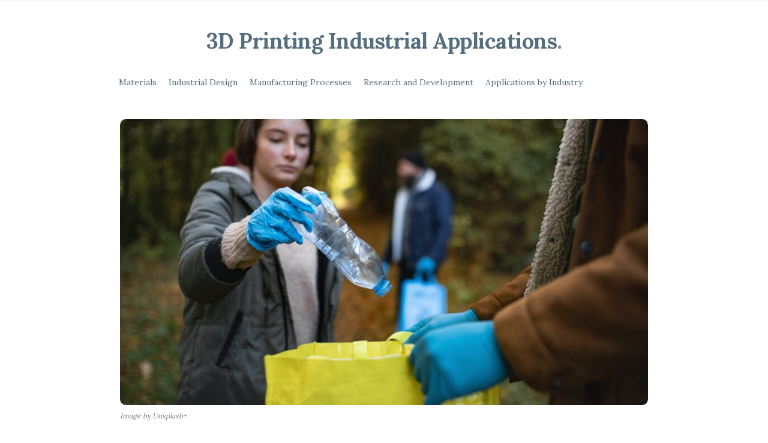

--- FILE ---
content_type: text/html; charset=UTF-8
request_url: https://www.3dgo.org/3d-printing-with-recycled-plastic-a-sustainable-solution/
body_size: 11943
content:
<!DOCTYPE html>
<html lang="en-US" class="no-js">
	<head>
		<meta charset="UTF-8">
		<meta name="viewport" content="width=device-width, initial-scale=1, maximum-scale=1">
		<meta http-equiv="X-UA-Compatible" content="IE=edge">
		<link rel="profile" href="https://gmpg.org/xfn/11">
		<link rel="pingback" href="https://www.3dgo.org/xmlrpc.php">
				<!--[if lt IE 9]>
		<script src="https://www.3dgo.org/wp-content/themes/writing/js/html5.js"></script>
		<![endif]-->
		<script>(function(){document.documentElement.className='js'})();</script>

						<meta property="og:type" content="article" />
							<meta property="og:title" content="3D Printing With Recycled Plastic: A Sustainable Solution?" />
							<meta property="og:url" content="https://www.3dgo.org/3d-printing-with-recycled-plastic-a-sustainable-solution/" />
							<meta property="og:image" content="https://www.3dgo.org/wp-content/uploads/2023/08/person-collecting-plastic-to-recycle-300x200.jpg" />
							<meta property="og:description" content="" />
			<title>3D Printing With Recycled Plastic: A Sustainable Solution? | 3D Printing Industrial Applications</title>
<meta name='robots' content='max-image-preview:large' />

<!-- All In One SEO Pack 3.5.2ob_start_detected [-1,-1] -->
<script type="application/ld+json" class="aioseop-schema">{"@context":"https://schema.org","@graph":[{"@type":"Organization","@id":"https://www.3dgo.org/#organization","url":"https://www.3dgo.org/","name":"3D Printing Industrial Applications","sameAs":[]},{"@type":"WebSite","@id":"https://www.3dgo.org/#website","url":"https://www.3dgo.org/","name":"3D Printing Industrial Applications","publisher":{"@id":"https://www.3dgo.org/#organization"},"potentialAction":{"@type":"SearchAction","target":"https://www.3dgo.org/?s={search_term_string}","query-input":"required name=search_term_string"}},{"@type":"WebPage","@id":"https://www.3dgo.org/3d-printing-with-recycled-plastic-a-sustainable-solution/#webpage","url":"https://www.3dgo.org/3d-printing-with-recycled-plastic-a-sustainable-solution/","inLanguage":"en-US","name":"3D Printing With Recycled Plastic: A Sustainable Solution?","isPartOf":{"@id":"https://www.3dgo.org/#website"},"breadcrumb":{"@id":"https://www.3dgo.org/3d-printing-with-recycled-plastic-a-sustainable-solution/#breadcrumblist"},"image":{"@type":"ImageObject","@id":"https://www.3dgo.org/3d-printing-with-recycled-plastic-a-sustainable-solution/#primaryimage","url":"https://www.3dgo.org/wp-content/uploads/2023/08/person-collecting-plastic-to-recycle.jpg","width":1000,"height":667,"caption":"Image by Unsplash+"},"primaryImageOfPage":{"@id":"https://www.3dgo.org/3d-printing-with-recycled-plastic-a-sustainable-solution/#primaryimage"},"datePublished":"2023-08-22T20:27:50+05:00","dateModified":"2023-08-23T18:29:42+05:00"},{"@type":"Article","@id":"https://www.3dgo.org/3d-printing-with-recycled-plastic-a-sustainable-solution/#article","isPartOf":{"@id":"https://www.3dgo.org/3d-printing-with-recycled-plastic-a-sustainable-solution/#webpage"},"author":{"@id":"https://www.3dgo.org/author/3dgo/#author"},"headline":"3D Printing With Recycled Plastic: A Sustainable Solution?","datePublished":"2023-08-22T20:27:50+05:00","dateModified":"2023-08-23T18:29:42+05:00","commentCount":0,"mainEntityOfPage":{"@id":"https://www.3dgo.org/3d-printing-with-recycled-plastic-a-sustainable-solution/#webpage"},"publisher":{"@id":"https://www.3dgo.org/#organization"},"articleSection":"Materials","image":{"@type":"ImageObject","@id":"https://www.3dgo.org/3d-printing-with-recycled-plastic-a-sustainable-solution/#primaryimage","url":"https://www.3dgo.org/wp-content/uploads/2023/08/person-collecting-plastic-to-recycle.jpg","width":1000,"height":667,"caption":"Image by Unsplash+"}},{"@type":"Person","@id":"https://www.3dgo.org/author/3dgo/#author","name":"3dgo","sameAs":[]},{"@type":"BreadcrumbList","@id":"https://www.3dgo.org/3d-printing-with-recycled-plastic-a-sustainable-solution/#breadcrumblist","itemListElement":[{"@type":"ListItem","position":1,"item":{"@type":"WebPage","@id":"https://www.3dgo.org/","url":"https://www.3dgo.org/","name":"3D Printing Industrial Applications | Innovative Technology for Manufacturing"}},{"@type":"ListItem","position":2,"item":{"@type":"WebPage","@id":"https://www.3dgo.org/3d-printing-with-recycled-plastic-a-sustainable-solution/","url":"https://www.3dgo.org/3d-printing-with-recycled-plastic-a-sustainable-solution/","name":"3D Printing With Recycled Plastic: A Sustainable Solution?"}}]}]}</script>
<link rel="canonical" href="https://www.3dgo.org/3d-printing-with-recycled-plastic-a-sustainable-solution/" />
<!-- All In One SEO Pack -->
<link rel='dns-prefetch' href='//fonts.googleapis.com' />
<link rel="alternate" type="application/rss+xml" title="3D Printing Industrial Applications &raquo; Feed" href="https://www.3dgo.org/feed/" />
<link rel="alternate" type="application/rss+xml" title="3D Printing Industrial Applications &raquo; Comments Feed" href="https://www.3dgo.org/comments/feed/" />
<link rel="alternate" title="oEmbed (JSON)" type="application/json+oembed" href="https://www.3dgo.org/wp-json/oembed/1.0/embed?url=https%3A%2F%2Fwww.3dgo.org%2F3d-printing-with-recycled-plastic-a-sustainable-solution%2F" />
<link rel="alternate" title="oEmbed (XML)" type="text/xml+oembed" href="https://www.3dgo.org/wp-json/oembed/1.0/embed?url=https%3A%2F%2Fwww.3dgo.org%2F3d-printing-with-recycled-plastic-a-sustainable-solution%2F&#038;format=xml" />
<style id='wp-img-auto-sizes-contain-inline-css' type='text/css'>
img:is([sizes=auto i],[sizes^="auto," i]){contain-intrinsic-size:3000px 1500px}
/*# sourceURL=wp-img-auto-sizes-contain-inline-css */
</style>
<style id='wp-emoji-styles-inline-css' type='text/css'>

	img.wp-smiley, img.emoji {
		display: inline !important;
		border: none !important;
		box-shadow: none !important;
		height: 1em !important;
		width: 1em !important;
		margin: 0 0.07em !important;
		vertical-align: -0.1em !important;
		background: none !important;
		padding: 0 !important;
	}
/*# sourceURL=wp-emoji-styles-inline-css */
</style>
<style id='wp-block-library-inline-css' type='text/css'>
:root{--wp-block-synced-color:#7a00df;--wp-block-synced-color--rgb:122,0,223;--wp-bound-block-color:var(--wp-block-synced-color);--wp-editor-canvas-background:#ddd;--wp-admin-theme-color:#007cba;--wp-admin-theme-color--rgb:0,124,186;--wp-admin-theme-color-darker-10:#006ba1;--wp-admin-theme-color-darker-10--rgb:0,107,160.5;--wp-admin-theme-color-darker-20:#005a87;--wp-admin-theme-color-darker-20--rgb:0,90,135;--wp-admin-border-width-focus:2px}@media (min-resolution:192dpi){:root{--wp-admin-border-width-focus:1.5px}}.wp-element-button{cursor:pointer}:root .has-very-light-gray-background-color{background-color:#eee}:root .has-very-dark-gray-background-color{background-color:#313131}:root .has-very-light-gray-color{color:#eee}:root .has-very-dark-gray-color{color:#313131}:root .has-vivid-green-cyan-to-vivid-cyan-blue-gradient-background{background:linear-gradient(135deg,#00d084,#0693e3)}:root .has-purple-crush-gradient-background{background:linear-gradient(135deg,#34e2e4,#4721fb 50%,#ab1dfe)}:root .has-hazy-dawn-gradient-background{background:linear-gradient(135deg,#faaca8,#dad0ec)}:root .has-subdued-olive-gradient-background{background:linear-gradient(135deg,#fafae1,#67a671)}:root .has-atomic-cream-gradient-background{background:linear-gradient(135deg,#fdd79a,#004a59)}:root .has-nightshade-gradient-background{background:linear-gradient(135deg,#330968,#31cdcf)}:root .has-midnight-gradient-background{background:linear-gradient(135deg,#020381,#2874fc)}:root{--wp--preset--font-size--normal:16px;--wp--preset--font-size--huge:42px}.has-regular-font-size{font-size:1em}.has-larger-font-size{font-size:2.625em}.has-normal-font-size{font-size:var(--wp--preset--font-size--normal)}.has-huge-font-size{font-size:var(--wp--preset--font-size--huge)}.has-text-align-center{text-align:center}.has-text-align-left{text-align:left}.has-text-align-right{text-align:right}.has-fit-text{white-space:nowrap!important}#end-resizable-editor-section{display:none}.aligncenter{clear:both}.items-justified-left{justify-content:flex-start}.items-justified-center{justify-content:center}.items-justified-right{justify-content:flex-end}.items-justified-space-between{justify-content:space-between}.screen-reader-text{border:0;clip-path:inset(50%);height:1px;margin:-1px;overflow:hidden;padding:0;position:absolute;width:1px;word-wrap:normal!important}.screen-reader-text:focus{background-color:#ddd;clip-path:none;color:#444;display:block;font-size:1em;height:auto;left:5px;line-height:normal;padding:15px 23px 14px;text-decoration:none;top:5px;width:auto;z-index:100000}html :where(.has-border-color){border-style:solid}html :where([style*=border-top-color]){border-top-style:solid}html :where([style*=border-right-color]){border-right-style:solid}html :where([style*=border-bottom-color]){border-bottom-style:solid}html :where([style*=border-left-color]){border-left-style:solid}html :where([style*=border-width]){border-style:solid}html :where([style*=border-top-width]){border-top-style:solid}html :where([style*=border-right-width]){border-right-style:solid}html :where([style*=border-bottom-width]){border-bottom-style:solid}html :where([style*=border-left-width]){border-left-style:solid}html :where(img[class*=wp-image-]){height:auto;max-width:100%}:where(figure){margin:0 0 1em}html :where(.is-position-sticky){--wp-admin--admin-bar--position-offset:var(--wp-admin--admin-bar--height,0px)}@media screen and (max-width:600px){html :where(.is-position-sticky){--wp-admin--admin-bar--position-offset:0px}}

/*# sourceURL=wp-block-library-inline-css */
</style><style id='global-styles-inline-css' type='text/css'>
:root{--wp--preset--aspect-ratio--square: 1;--wp--preset--aspect-ratio--4-3: 4/3;--wp--preset--aspect-ratio--3-4: 3/4;--wp--preset--aspect-ratio--3-2: 3/2;--wp--preset--aspect-ratio--2-3: 2/3;--wp--preset--aspect-ratio--16-9: 16/9;--wp--preset--aspect-ratio--9-16: 9/16;--wp--preset--color--black: #000000;--wp--preset--color--cyan-bluish-gray: #abb8c3;--wp--preset--color--white: #ffffff;--wp--preset--color--pale-pink: #f78da7;--wp--preset--color--vivid-red: #cf2e2e;--wp--preset--color--luminous-vivid-orange: #ff6900;--wp--preset--color--luminous-vivid-amber: #fcb900;--wp--preset--color--light-green-cyan: #7bdcb5;--wp--preset--color--vivid-green-cyan: #00d084;--wp--preset--color--pale-cyan-blue: #8ed1fc;--wp--preset--color--vivid-cyan-blue: #0693e3;--wp--preset--color--vivid-purple: #9b51e0;--wp--preset--gradient--vivid-cyan-blue-to-vivid-purple: linear-gradient(135deg,rgb(6,147,227) 0%,rgb(155,81,224) 100%);--wp--preset--gradient--light-green-cyan-to-vivid-green-cyan: linear-gradient(135deg,rgb(122,220,180) 0%,rgb(0,208,130) 100%);--wp--preset--gradient--luminous-vivid-amber-to-luminous-vivid-orange: linear-gradient(135deg,rgb(252,185,0) 0%,rgb(255,105,0) 100%);--wp--preset--gradient--luminous-vivid-orange-to-vivid-red: linear-gradient(135deg,rgb(255,105,0) 0%,rgb(207,46,46) 100%);--wp--preset--gradient--very-light-gray-to-cyan-bluish-gray: linear-gradient(135deg,rgb(238,238,238) 0%,rgb(169,184,195) 100%);--wp--preset--gradient--cool-to-warm-spectrum: linear-gradient(135deg,rgb(74,234,220) 0%,rgb(151,120,209) 20%,rgb(207,42,186) 40%,rgb(238,44,130) 60%,rgb(251,105,98) 80%,rgb(254,248,76) 100%);--wp--preset--gradient--blush-light-purple: linear-gradient(135deg,rgb(255,206,236) 0%,rgb(152,150,240) 100%);--wp--preset--gradient--blush-bordeaux: linear-gradient(135deg,rgb(254,205,165) 0%,rgb(254,45,45) 50%,rgb(107,0,62) 100%);--wp--preset--gradient--luminous-dusk: linear-gradient(135deg,rgb(255,203,112) 0%,rgb(199,81,192) 50%,rgb(65,88,208) 100%);--wp--preset--gradient--pale-ocean: linear-gradient(135deg,rgb(255,245,203) 0%,rgb(182,227,212) 50%,rgb(51,167,181) 100%);--wp--preset--gradient--electric-grass: linear-gradient(135deg,rgb(202,248,128) 0%,rgb(113,206,126) 100%);--wp--preset--gradient--midnight: linear-gradient(135deg,rgb(2,3,129) 0%,rgb(40,116,252) 100%);--wp--preset--font-size--small: 13px;--wp--preset--font-size--medium: 20px;--wp--preset--font-size--large: 36px;--wp--preset--font-size--x-large: 42px;--wp--preset--spacing--20: 0.44rem;--wp--preset--spacing--30: 0.67rem;--wp--preset--spacing--40: 1rem;--wp--preset--spacing--50: 1.5rem;--wp--preset--spacing--60: 2.25rem;--wp--preset--spacing--70: 3.38rem;--wp--preset--spacing--80: 5.06rem;--wp--preset--shadow--natural: 6px 6px 9px rgba(0, 0, 0, 0.2);--wp--preset--shadow--deep: 12px 12px 50px rgba(0, 0, 0, 0.4);--wp--preset--shadow--sharp: 6px 6px 0px rgba(0, 0, 0, 0.2);--wp--preset--shadow--outlined: 6px 6px 0px -3px rgb(255, 255, 255), 6px 6px rgb(0, 0, 0);--wp--preset--shadow--crisp: 6px 6px 0px rgb(0, 0, 0);}:where(.is-layout-flex){gap: 0.5em;}:where(.is-layout-grid){gap: 0.5em;}body .is-layout-flex{display: flex;}.is-layout-flex{flex-wrap: wrap;align-items: center;}.is-layout-flex > :is(*, div){margin: 0;}body .is-layout-grid{display: grid;}.is-layout-grid > :is(*, div){margin: 0;}:where(.wp-block-columns.is-layout-flex){gap: 2em;}:where(.wp-block-columns.is-layout-grid){gap: 2em;}:where(.wp-block-post-template.is-layout-flex){gap: 1.25em;}:where(.wp-block-post-template.is-layout-grid){gap: 1.25em;}.has-black-color{color: var(--wp--preset--color--black) !important;}.has-cyan-bluish-gray-color{color: var(--wp--preset--color--cyan-bluish-gray) !important;}.has-white-color{color: var(--wp--preset--color--white) !important;}.has-pale-pink-color{color: var(--wp--preset--color--pale-pink) !important;}.has-vivid-red-color{color: var(--wp--preset--color--vivid-red) !important;}.has-luminous-vivid-orange-color{color: var(--wp--preset--color--luminous-vivid-orange) !important;}.has-luminous-vivid-amber-color{color: var(--wp--preset--color--luminous-vivid-amber) !important;}.has-light-green-cyan-color{color: var(--wp--preset--color--light-green-cyan) !important;}.has-vivid-green-cyan-color{color: var(--wp--preset--color--vivid-green-cyan) !important;}.has-pale-cyan-blue-color{color: var(--wp--preset--color--pale-cyan-blue) !important;}.has-vivid-cyan-blue-color{color: var(--wp--preset--color--vivid-cyan-blue) !important;}.has-vivid-purple-color{color: var(--wp--preset--color--vivid-purple) !important;}.has-black-background-color{background-color: var(--wp--preset--color--black) !important;}.has-cyan-bluish-gray-background-color{background-color: var(--wp--preset--color--cyan-bluish-gray) !important;}.has-white-background-color{background-color: var(--wp--preset--color--white) !important;}.has-pale-pink-background-color{background-color: var(--wp--preset--color--pale-pink) !important;}.has-vivid-red-background-color{background-color: var(--wp--preset--color--vivid-red) !important;}.has-luminous-vivid-orange-background-color{background-color: var(--wp--preset--color--luminous-vivid-orange) !important;}.has-luminous-vivid-amber-background-color{background-color: var(--wp--preset--color--luminous-vivid-amber) !important;}.has-light-green-cyan-background-color{background-color: var(--wp--preset--color--light-green-cyan) !important;}.has-vivid-green-cyan-background-color{background-color: var(--wp--preset--color--vivid-green-cyan) !important;}.has-pale-cyan-blue-background-color{background-color: var(--wp--preset--color--pale-cyan-blue) !important;}.has-vivid-cyan-blue-background-color{background-color: var(--wp--preset--color--vivid-cyan-blue) !important;}.has-vivid-purple-background-color{background-color: var(--wp--preset--color--vivid-purple) !important;}.has-black-border-color{border-color: var(--wp--preset--color--black) !important;}.has-cyan-bluish-gray-border-color{border-color: var(--wp--preset--color--cyan-bluish-gray) !important;}.has-white-border-color{border-color: var(--wp--preset--color--white) !important;}.has-pale-pink-border-color{border-color: var(--wp--preset--color--pale-pink) !important;}.has-vivid-red-border-color{border-color: var(--wp--preset--color--vivid-red) !important;}.has-luminous-vivid-orange-border-color{border-color: var(--wp--preset--color--luminous-vivid-orange) !important;}.has-luminous-vivid-amber-border-color{border-color: var(--wp--preset--color--luminous-vivid-amber) !important;}.has-light-green-cyan-border-color{border-color: var(--wp--preset--color--light-green-cyan) !important;}.has-vivid-green-cyan-border-color{border-color: var(--wp--preset--color--vivid-green-cyan) !important;}.has-pale-cyan-blue-border-color{border-color: var(--wp--preset--color--pale-cyan-blue) !important;}.has-vivid-cyan-blue-border-color{border-color: var(--wp--preset--color--vivid-cyan-blue) !important;}.has-vivid-purple-border-color{border-color: var(--wp--preset--color--vivid-purple) !important;}.has-vivid-cyan-blue-to-vivid-purple-gradient-background{background: var(--wp--preset--gradient--vivid-cyan-blue-to-vivid-purple) !important;}.has-light-green-cyan-to-vivid-green-cyan-gradient-background{background: var(--wp--preset--gradient--light-green-cyan-to-vivid-green-cyan) !important;}.has-luminous-vivid-amber-to-luminous-vivid-orange-gradient-background{background: var(--wp--preset--gradient--luminous-vivid-amber-to-luminous-vivid-orange) !important;}.has-luminous-vivid-orange-to-vivid-red-gradient-background{background: var(--wp--preset--gradient--luminous-vivid-orange-to-vivid-red) !important;}.has-very-light-gray-to-cyan-bluish-gray-gradient-background{background: var(--wp--preset--gradient--very-light-gray-to-cyan-bluish-gray) !important;}.has-cool-to-warm-spectrum-gradient-background{background: var(--wp--preset--gradient--cool-to-warm-spectrum) !important;}.has-blush-light-purple-gradient-background{background: var(--wp--preset--gradient--blush-light-purple) !important;}.has-blush-bordeaux-gradient-background{background: var(--wp--preset--gradient--blush-bordeaux) !important;}.has-luminous-dusk-gradient-background{background: var(--wp--preset--gradient--luminous-dusk) !important;}.has-pale-ocean-gradient-background{background: var(--wp--preset--gradient--pale-ocean) !important;}.has-electric-grass-gradient-background{background: var(--wp--preset--gradient--electric-grass) !important;}.has-midnight-gradient-background{background: var(--wp--preset--gradient--midnight) !important;}.has-small-font-size{font-size: var(--wp--preset--font-size--small) !important;}.has-medium-font-size{font-size: var(--wp--preset--font-size--medium) !important;}.has-large-font-size{font-size: var(--wp--preset--font-size--large) !important;}.has-x-large-font-size{font-size: var(--wp--preset--font-size--x-large) !important;}
/*# sourceURL=global-styles-inline-css */
</style>

<style id='classic-theme-styles-inline-css' type='text/css'>
/*! This file is auto-generated */
.wp-block-button__link{color:#fff;background-color:#32373c;border-radius:9999px;box-shadow:none;text-decoration:none;padding:calc(.667em + 2px) calc(1.333em + 2px);font-size:1.125em}.wp-block-file__button{background:#32373c;color:#fff;text-decoration:none}
/*# sourceURL=/wp-includes/css/classic-themes.min.css */
</style>
<link rel='stylesheet' id='contact-form-7-css' href='https://www.3dgo.org/wp-content/plugins/contact-form-7/includes/css/styles.css?ver=5.8' type='text/css' media='all' />
<link rel='stylesheet' id='asalah-lora-css' href='https://fonts.googleapis.com/css?family=Lora%3A400%2C700&#038;subset=latin%2Clatin-ext&#038;ver=6.9' type='text/css' media='all' />
<link rel='stylesheet' id='genericons-css' href='https://www.3dgo.org/wp-content/themes/writing/genericons/genericons.css?ver=3.2' type='text/css' media='all' />
<link rel='stylesheet' id='bootstrap-css' href='https://www.3dgo.org/wp-content/themes/writing/framework/bootstrap/css/bootstrap.css?ver=1' type='text/css' media='all' />
<link rel='stylesheet' id='fontawesome-css' href='https://www.3dgo.org/wp-content/themes/writing/framework/font-awesome/css/font-awesome.min.css?ver=1' type='text/css' media='all' />
<link rel='stylesheet' id='asalah-plugins-css' href='https://www.3dgo.org/wp-content/themes/writing/pluginstyle.css?ver=1' type='text/css' media='all' />
<link rel='stylesheet' id='asalah-style-css' href='https://www.3dgo.org/wp-content/themes/writing/style.css?ver=3.640' type='text/css' media='all' />
<link rel='stylesheet' id='instag-slider-css' href='https://www.3dgo.org/wp-content/themes/writing/inc/widgets/assets/css/instag-slider.css?ver=1.4.3' type='text/css' media='all' />
<script type="text/javascript" src="https://www.3dgo.org/wp-includes/js/jquery/jquery.min.js?ver=3.7.1" id="jquery-core-js"></script>
<script type="text/javascript" src="https://www.3dgo.org/wp-includes/js/jquery/jquery-migrate.min.js?ver=3.4.1" id="jquery-migrate-js"></script>
<script type="text/javascript" src="https://www.3dgo.org/wp-content/themes/writing/js/modernizr.js?ver=1" id="asalah-modernizr-js"></script>
<link rel="https://api.w.org/" href="https://www.3dgo.org/wp-json/" /><link rel="alternate" title="JSON" type="application/json" href="https://www.3dgo.org/wp-json/wp/v2/posts/416" /><link rel="EditURI" type="application/rsd+xml" title="RSD" href="https://www.3dgo.org/xmlrpc.php?rsd" />
<meta name="generator" content="WordPress 6.9" />
<link rel='shortlink' href='https://www.3dgo.org/?p=416' />
<!--check code 1--><!--check code 2--><!--/home/nextmg5/domains/3dgo.org/private_html/00a9e3dc68d2d9de336fa0b09f9e619b/sape.php--><style type="text/css" id="asalah_custom_style_code">@media screen and (min-width: 910px) {.container { width:910px; }}.title a:hover, .post_navigation_item .post_info_wrapper .post_title a:hover {color:#556e7f;}.header_logo_wrapper a, .header_logo_wrapper .nav > li > a, .logo_tagline {color:#556e7f;}.header_logo_wrapper {color:#556e7f;}.header_logo_wrapper a:hover {color:#556e7f !important;}.title_tagline_below { float: unset; display: table; margin: auto;}.header_logo_wrapper .container {text-align: center;position: relative;}.header_logo_wrapper .logo_wrapper {display: inline-block;float: unset;width: auto;}.header_logo_wrapper .header_info_wrapper {position: absolute;width: 40px;height: 40px;margin: auto;top: 0;bottom: 0;right: 15px;}@media (max-width: 768px) { .site_logo, .site_logo a {
				float: unset !important;
			}}@media (max-width: 500px) {
				.logo_type_image_text .asalah_logo {
			    float: unset;
			    margin: auto;
			    display: inline-block !important;
			} .header_logo_wrapper {
				padding-bottom: 42px;
			}

			.header_logo_wrapper .header_info_wrapper {
			    position: absolute;
			    width: 40px;
			    height: 40px;
			    margin: -40px auto;
			    top: auto;
			    bottom: 0;
			    right: 15px;
					left: 15px;
			}
		}.skin_color, .skin_color_hover:hover, a, .user_info_button:hover, .header_social_icons a:hover, .blog_post_meta .blog_meta_item a:hover, .widget_container ul li a:hover, .asalah_post_gallery_nav_container ul.flex-direction-nav > li a:hover:before, .post_navigation_item:hover a.post_navigation_arrow, .comment_body p a:hover, .author_text .social_icons_list a:hover, .author_text .social_icons_list a:active {color: #7c8f79;}.skin_bg, .skin_bg_hover:hover, .blog_post_control_item a:hover, .widget_container.asalah-social-widget .widget_social_icon:hover, .tagcloud a:hover {background-color: #7c8f79;}.skin_border, .blog_post_control_item a, .navigation.pagination .nav-links .page-numbers:hover, .navigation.pagination .nav-links .page-numbers.current, .navigation_links a:hover {border-color: #7c8f79;}.skin_border_left {border-left-color: #7c8f79;}.skin_border_right {border-right-color: #7c8f79;}.skin_border_top {border-top-color: #7c8f79;}progress[value]::-webkit-progress-value {background-color:#7c8f79;}progress[value]::-moz-progress-bar {background-color:#7c8f79;}.skin_border_bottom, .comment_body p a:hover {border-bottom-color: #7c8f79;}</style><link rel="icon" href="https://www.3dgo.org/wp-content/uploads/2023/08/cropped-printer-3657166_640-32x32.png" sizes="32x32" />
<link rel="icon" href="https://www.3dgo.org/wp-content/uploads/2023/08/cropped-printer-3657166_640-192x192.png" sizes="192x192" />
<link rel="apple-touch-icon" href="https://www.3dgo.org/wp-content/uploads/2023/08/cropped-printer-3657166_640-180x180.png" />
<meta name="msapplication-TileImage" content="https://www.3dgo.org/wp-content/uploads/2023/08/cropped-printer-3657166_640-270x270.png" />
	</head>
		<body class="wp-singular post-template-default single single-post postid-416 single-format-standard wp-theme-writing">

					<!-- Load facebook SDK -->
			<div id="fb-root"></div>
			<script>
			jQuery(window).on('load', function() {
									(function(d, s, id){
			     var js, fjs = d.getElementsByTagName(s)[0];
			     if (d.getElementById(id)) {return;}
			     js = d.createElement(s); js.id = id; js.async = true;
			     js.src = "//connect.facebook.net/en_US/sdk.js#xfbml=1&version=v2.11";
			     fjs.parentNode.insertBefore(js, fjs);
			   }(document, 'script', 'facebook-jssdk'));
			 });
			</script>
		    <!-- End Load facebook SDK -->
				<div id="page" class="hfeed site">

			<!-- start site main container -->
			<div class="site_main_container">
				<!-- header -->
					<header class="site_header">

						<!-- top menu area -->
								<div class="top_menu_wrapper">
			<div class="container">
				<div class="mobile_menu_button">
											<span class="mobile_menu_text">Menu</span>
											<div class="writing_mobile_icon"><span></span><span></span><span></span></div>
				</div><!-- end mobile_menu_button -->

				<div class="top_header_items_holder">
									</div> <!-- end .top_header_items_holder -->
			</div> <!-- end container -->
		</div>
								<!-- header logo wrapper -->
						<div class="header_logo_wrapper  ">
							<div class="container">
										<div class="logo_wrapper logo_type_image_text">
								<h1 class="site_logo site-title pull-left clearfix">
						<a title="3D Printing Industrial Applications" href="https://www.3dgo.org/" rel="home">3D Printing Industrial Applications</a><span class="logo_dot skin_color">.</span>
					</h1>
							</div> <!-- logo_wrapper -->
																				<div class="mobile_menu_button secondary_mobile_menu">
																				<span class="mobile_menu_text">Main</span>
										<span>-</span><span>-</span><span>-</span>
									</div><!-- secondary_mobile_menu -->

									<div class="main_menu secondary-menu pull-left">
										<div class="main_nav"><ul id="menu-main" class="nav navbar-nav"><li id="menu-item-223" class="menu-item menu-item-type-taxonomy menu-item-object-category current-post-ancestor current-menu-parent current-post-parent menu-item-223 default_menu"><a href="https://www.3dgo.org/category/materials/">Materials</a></li>
<li id="menu-item-221" class="menu-item menu-item-type-taxonomy menu-item-object-category menu-item-221 default_menu"><a href="https://www.3dgo.org/category/industrial-design/">Industrial Design</a></li>
<li id="menu-item-222" class="menu-item menu-item-type-taxonomy menu-item-object-category menu-item-222 default_menu"><a href="https://www.3dgo.org/category/manufacturing-processes/">Manufacturing Processes</a></li>
<li id="menu-item-224" class="menu-item menu-item-type-taxonomy menu-item-object-category menu-item-224 default_menu"><a href="https://www.3dgo.org/category/research-and-development/">Research and Development</a></li>
<li id="menu-item-51" class="menu-item menu-item-type-taxonomy menu-item-object-category menu-item-51 default_menu"><a href="https://www.3dgo.org/category/applications-by-industry/">Applications by Industry</a></li>
</ul></div>									</div><!-- end main_menu secondary-menu -->
															</div><!-- end container -->
						</div><!-- end .header_logo_wrapper -->

											</header><!-- header -->

				<!-- start stie content -->
				<section id="content" class="site_content">
					<div class="container">
						<div class="row"><main class="main_content col-md-12">
	<!-- Start blog single wrapper div -->
	<div class="blog_posts_wrapper blog_single blog_posts_single">
		<div id="post-416" class="blog_post_container post-416 post type-post status-publish format-standard has-post-thumbnail hentry category-materials" >

					<div class="asalah_hidden_schemas" style="display:none;">
				<span class="blog_meta_item blog_meta_date"><span class="screen-reader-text"></span><time class="entry-date published updated" datetime="2023-08-23T01:27:50+05:00">August 23, 2023</time></span><span class="blog_meta_item blog_meta_author"><span class="author vcard"><a class="url fn n" href="https://www.3dgo.org/author/3dgo/">3dgo</a></span></span>			</div><!-- end asalah_hidden_schemas-->
				<div class="blog_post clearfix">
		<div class="blog_post_banner blog_post_image"><img width="940" height="510" src="https://www.3dgo.org/wp-content/uploads/2023/08/person-collecting-plastic-to-recycle-940x510.jpg" class="img-responsive wp-post-image" alt="person collecting plastic to recycle" decoding="async" loading="lazy" /><figcaption class="wp-caption wp-caption-text">Image by Unsplash+</figcaption>      </div>			<div class="blog_post_title">
				<h1 class="entry-title title post_title">3D Printing With Recycled Plastic: A Sustainable Solution?</h1>			</div><!-- end blog_post_title -->
					<div class="blog_post_meta clearfix">
				<span class="blog_meta_item blog_meta_category">In <a href="https://www.3dgo.org/category/materials/" rel="category tag">Materials</a></span>			</div>
					<!-- Start entry-content div -->
				<div class="entry-content blog_post_text blog_post_description">
				<p>The world is facing an unprecedented environmental crisis, and the time for action is now. One way to help address the issue is with 3D printing. 3D printing is a process in which three-dimensional objects are created from digital models, usually by a computer-aided design (CAD) program. While 3D printing has been around for decades, only recently has it become more accessible and affordable, making it a viable option for a variety of industries. One of the most promising applications of 3D printing is its potential to use recycled plastic as a sustainable material.</p>
<h2>What is 3D Printing?</h2>
<p>3D printing is a process whereby digital models are used to create three-dimensional objects. The process is relatively simple and requires only a few basic steps. First, a 3D model is created using a CAD program. The model is then sent to a 3D printer, which uses a variety of materials, such as plastic, metal, and ceramic, to create the desired object. Once the printing process is complete, the object is then ready for use.</p>
<h2>Benefits of 3D Printing with Recycled Plastic</h2>
<p>Using recycled plastic for 3D printing has a number of benefits. First, it is a cost-effective solution, as recycled plastic is usually much cheaper than new plastic. Additionally, using recycled plastic helps to reduce the amount of plastic waste that ends up in landfills, as it is reused instead of thrown away. Finally, using recycled plastic for 3D printing can help to reduce the environmental impact of producing new plastic, as the process requires fewer resources and energy.</p>
<h2>Applications of 3D Printing with Recycled Plastic</h2>
<p>3D printing with recycled plastic has a number of potential applications, from manufacturing to healthcare. In manufacturing, 3D printing with recycled plastic can be used to create everything from small parts and components to large-scale products. In healthcare, 3D printing with recycled plastic has been used to create prosthetics, medical devices, and even organ tissue.</p>
<h2>Challenges of 3D Printing with Recycled Plastic</h2>
<p>Although 3D printing with recycled plastic has a number of potential benefits, there are also some challenges that need to be addressed. One of the main challenges is that 3D printing with recycled plastic can be difficult to control and can result in a variety of defects. Additionally, recycled plastic is often of lower quality than new plastic, which can affect the overall quality of the printed object. Finally, recycled plastic can be difficult to source in large quantities.</p>
<h2>Conclusion</h2>
<p>3D printing with recycled plastic is a promising and sustainable solution that can help reduce the amount of plastic waste that ends up in landfills. The process has a number of potential applications, from manufacturing to healthcare, but there are some challenges that need to be addressed before it can be utilized on a larger scale. Nevertheless, with the right resources and technology, 3D printing with recycled plastic has the potential to revolutionize the way we produce and consume products.</p>
				</div><!-- end entry-content div -->
					
					<div class="blog_post_control clearfix">

					        <div class="blog_post_control_item blog_post_share">
	        	<span class="share_item share_sign"><i class="fa fa-share "></i></span>

							        	<span class="social_share_item_wrapper"><a rel="nofollow" href="https://www.facebook.com/sharer/sharer.php?u=https://www.3dgo.org/3d-printing-with-recycled-plastic-a-sustainable-solution/" class="share_item share_item_social share_facebook" onclick="window.open('https://www.facebook.com/sharer/sharer.php?u=https://www.3dgo.org/3d-printing-with-recycled-plastic-a-sustainable-solution/', 'facebook-share-dialog', 'width=626,height=436');
	                                return false;"><i class="fa fa-facebook"></i></a></span>
						
							        	<span class="social_share_item_wrapper"><a rel="nofollow" href="https://twitter.com/share?url=https://www.3dgo.org/3d-printing-with-recycled-plastic-a-sustainable-solution/" target="_blank" class="share_item share_item_social share_twitter"><i class="fa fa-twitter"></i></a></span>
						
							        	<span class="social_share_item_wrapper"><a rel="nofollow" href="https://plus.google.com/share?url=https://www.3dgo.org/3d-printing-with-recycled-plastic-a-sustainable-solution/" onclick="javascript:window.open(this.href,
	                                        '', 'menubar=no,toolbar=no,resizable=yes,scrollbars=yes,height=600,width=600');
	                                return false;" class="share_item share_item_social share_googleplus"><i class="fa fa-google-plus"></i></a></span>
						
							        	<span class="social_share_item_wrapper"><a rel="nofollow" href="https://www.linkedin.com/shareArticle?mini=true&amp;url=https://www.3dgo.org/3d-printing-with-recycled-plastic-a-sustainable-solution/" target="_blank" class="share_item share_item_social share_linkedin"><i class="fa fa-linkedin"></i></a></span>
						
							        	<span class="social_share_item_wrapper"><a rel="nofollow" href="https://www.pinterest.com/pin/create/button/?url=https://www.3dgo.org/3d-printing-with-recycled-plastic-a-sustainable-solution/&amp;media=https://www.3dgo.org/wp-content/uploads/2023/08/person-collecting-plastic-to-recycle.jpg&amp;description=3D%20Printing%20With%20Recycled%20Plastic:%20A%20Sustainable%20Solution?" class="share_item share_item_social share_pinterest" target="_blank"><i class="fa fa-pinterest"></i></a></span>
						
						
						
						
						
						
						
						
						
						
	        </div><!-- blog_post_control_item blog_post_share -->
	        			</div><!-- end blog_post_control -->
		
		</div><!-- end blog_post -->
	</div><!-- end #post-## blog_post_container-->
	<section class='post_navigation'><div class='row'><h3 class="screen-reader-text">Post Navigation</h3>				<div class="post_navigation_item post_navigation_prev has_post_thumbnail  col-md-6">
					<a class="post_navigation_arrow" href="https://www.3dgo.org/the-impact-of-material-choices-on-3d-printing-tolerances/" title="The Impact of Material Choices on 3D Printing Tolerances" rel="prev">
					<i class="fa fa-angle-double-left"></i>
					</a>
					<div class="post_thumbnail_wrapper">
						<a href="https://www.3dgo.org/the-impact-of-material-choices-on-3d-printing-tolerances/" title="The Impact of Material Choices on 3D Printing Tolerances" rel="prev">
													<img width="60" height="60" src="https://www.3dgo.org/wp-content/uploads/2023/08/3d-printer-printing-150x150.jpg" class="img-responsive wp-post-image" alt="3d printer printing" decoding="async" loading="lazy" srcset="https://www.3dgo.org/wp-content/uploads/2023/08/3d-printer-printing-150x150.jpg 150w, https://www.3dgo.org/wp-content/uploads/2023/08/3d-printer-printing-50x50.jpg 50w, https://www.3dgo.org/wp-content/uploads/2023/08/3d-printer-printing-640x640.jpg 640w" sizes="auto, (max-width: 60px) 100vw, 60px" />												</a>
					</div>
					<div class="post_info_wrapper">
						<a href="https://www.3dgo.org/the-impact-of-material-choices-on-3d-printing-tolerances/" title="The Impact of Material Choices on 3D Printing Tolerances" rel="prev">
						<span class="post_navigation_title title">Previous Post:</span>
						</a>
						<h4 class="title post_title"><a href="https://www.3dgo.org/the-impact-of-material-choices-on-3d-printing-tolerances/">The Impact of Material Choices on 3D Printing Tolerances</a></h4>
						<p></p>
					</div>
				</div>
								<div class="post_navigation_item post_navigation_next has_post_thumbnail pull-right col-md-6">
					<a class="post_navigation_arrow" href="https://www.3dgo.org/the-application-of-rare-materials-in-3d-printing/" title="The Application of Rare Materials in 3D Printing" rel="next">
					<i class="fa fa-angle-double-right"></i>
					</a>
					<div class="post_thumbnail_wrapper">
						<a href="https://www.3dgo.org/the-application-of-rare-materials-in-3d-printing/" title="The Application of Rare Materials in 3D Printing" rel="next">
													<img width="60" height="60" src="https://www.3dgo.org/wp-content/uploads/2023/08/rare-materials-in-3d-printing-150x150.jpg" class="img-responsive wp-post-image" alt="rare materials in 3d printing" decoding="async" loading="lazy" srcset="https://www.3dgo.org/wp-content/uploads/2023/08/rare-materials-in-3d-printing-150x150.jpg 150w, https://www.3dgo.org/wp-content/uploads/2023/08/rare-materials-in-3d-printing-50x50.jpg 50w" sizes="auto, (max-width: 60px) 100vw, 60px" />												</a>
					</div>
					<div class="post_info_wrapper">
						<a href="https://www.3dgo.org/the-application-of-rare-materials-in-3d-printing/" title="The Application of Rare Materials in 3D Printing" rel="next">
						<span class="post_navigation_title title">Next Post:</span>
						</a>
						<h4 class="title post_title"><a href="https://www.3dgo.org/the-application-of-rare-materials-in-3d-printing/">The Application of Rare Materials in 3D Printing</a></h4>
						<p></p>
					</div>
				</div>
				</div></section><div class="post_related"><h3 class="related_title title">Related Posts:</h3><div class="row">					<div id="post-374" class="blog_post_container col-md-4 post-374 post type-post status-publish format-standard has-post-thumbnail hentry category-materials" >

						<div class="blog_post clearfix">
							<a title="Synthetic Materials for 3D Printing: Which is Better?" href="https://www.3dgo.org/synthetic-materials-for-3d-printing-which-is-better/">
								
	<div class="blog_post_banner blog_post_image">
		<img width="455" height="310" src="https://www.3dgo.org/wp-content/uploads/2023/08/synthetic-materials-455x310.jpg" class="attachment-masonry_blog size-masonry_blog wp-post-image" alt="synthetic materials" decoding="async" loading="lazy" />	</div><!-- .post-thumbnail -->

								</a>

							<div class="blog_post_title">
								<h4 class="entry-title title post_title"><a title="Synthetic Materials for 3D Printing: Which is Better?" href="https://www.3dgo.org/synthetic-materials-for-3d-printing-which-is-better/">Synthetic Materials for 3D Printing: Which is Better?</a></h4>							</div>
							<div class="asalah_hidden_schemas" style="display:none;">
								<span class="blog_meta_item blog_meta_date"><span class="screen-reader-text"></span><time class="entry-date published updated" datetime="2023-08-23T01:18:53+05:00">August 23, 2023</time></span><span class="blog_meta_item blog_meta_author"><span class="author vcard"><a class="meta_author_avatar_url" href="https://www.3dgo.org/author/3dgo/"></a> <a class="url fn n" href="https://www.3dgo.org/author/3dgo/">3dgo</a></span></span>							</div>

						</div>
					</div><!-- #post-## -->
									<div id="post-286" class="blog_post_container col-md-4 post-286 post type-post status-publish format-standard has-post-thumbnail hentry category-materials" >

						<div class="blog_post clearfix">
							<a title="Developing Conductive Materials for 3D Printing" href="https://www.3dgo.org/developing-conductive-materials-for-3d-printing/">
								
	<div class="blog_post_banner blog_post_image">
		<img width="455" height="310" src="https://www.3dgo.org/wp-content/uploads/2023/08/conductive-materials-for-3d-printing-455x310.jpg" class="attachment-masonry_blog size-masonry_blog wp-post-image" alt="conductive materials for 3d printing" decoding="async" loading="lazy" />	</div><!-- .post-thumbnail -->

								</a>

							<div class="blog_post_title">
								<h4 class="entry-title title post_title"><a title="Developing Conductive Materials for 3D Printing" href="https://www.3dgo.org/developing-conductive-materials-for-3d-printing/">Developing Conductive Materials for 3D Printing</a></h4>							</div>
							<div class="asalah_hidden_schemas" style="display:none;">
								<span class="blog_meta_item blog_meta_date"><span class="screen-reader-text"></span><time class="entry-date published updated" datetime="2023-08-23T00:26:35+05:00">August 23, 2023</time></span><span class="blog_meta_item blog_meta_author"><span class="author vcard"><a class="meta_author_avatar_url" href="https://www.3dgo.org/author/3dgo/"></a> <a class="url fn n" href="https://www.3dgo.org/author/3dgo/">3dgo</a></span></span>							</div>

						</div>
					</div><!-- #post-## -->
									<div id="post-636" class="blog_post_container col-md-4 post-636 post type-post status-publish format-standard has-post-thumbnail hentry category-applications-by-industry" >

						<div class="blog_post clearfix">
							<a title="The Gold Industry in Dubai: A Gateway to Global Gold Trading" href="https://www.3dgo.org/the-gold-industry-in-dubai-a-gateway-to-global-gold-trading/">
								
	<div class="blog_post_banner blog_post_image">
		<img width="455" height="310" src="https://www.3dgo.org/wp-content/uploads/2025/10/dubai-emirates-view-landscape-gold-455x310.jpg" class="attachment-masonry_blog size-masonry_blog wp-post-image" alt="dubai-emirates-view-landscape-gold" decoding="async" loading="lazy" />	</div><!-- .post-thumbnail -->

								</a>

							<div class="blog_post_title">
								<h4 class="entry-title title post_title"><a title="The Gold Industry in Dubai: A Gateway to Global Gold Trading" href="https://www.3dgo.org/the-gold-industry-in-dubai-a-gateway-to-global-gold-trading/">The Gold Industry in Dubai: A Gateway to Global Gold Trading</a></h4>							</div>
							<div class="asalah_hidden_schemas" style="display:none;">
								<span class="blog_meta_item blog_meta_date"><span class="screen-reader-text"></span><time class="entry-date published updated" datetime="2025-10-07T16:36:12+05:00">October 7, 2025</time></span><span class="blog_meta_item blog_meta_author"><span class="author vcard"><a class="meta_author_avatar_url" href="https://www.3dgo.org/author/eref/"></a> <a class="url fn n" href="https://www.3dgo.org/author/eref/">eref</a></span></span>							</div>

						</div>
					</div><!-- #post-## -->
				</div></div>	</div><!-- .blog_posts_wrapper -->
</main><!-- .main_content -->

						</div> <!-- .row -->
					</div> <!-- .container -->
				</section> <!-- #content .site_content -->
								<footer class="site-footer">

					<!-- screen-reader-text for site footer section -->
					<h3 class="screen-reader-text">Site Footer</h3>

					<div class="footer_wrapper">
						<div class="container">

															<div class="first_footer widgets_footer row">
										<div id="first_footer_widget" class="widget_area col-md-4">
		<div id="nav_menu-2" class="widget_container widget_content widget widget_nav_menu clearfix"><div class="menu-footer-container"><ul id="menu-footer" class="menu"><li id="menu-item-32" class="menu-item menu-item-type-post_type menu-item-object-page menu-item-home menu-item-32"><a href="https://www.3dgo.org/">Home</a></li>
<li id="menu-item-33" class="menu-item menu-item-type-post_type menu-item-object-page menu-item-33"><a href="https://www.3dgo.org/contact-us/">Contact Us</a></li>
<li id="menu-item-34" class="menu-item menu-item-type-post_type menu-item-object-page menu-item-34"><a href="https://www.3dgo.org/disclamer/">Disclamer</a></li>
<li id="menu-item-35" class="menu-item menu-item-type-post_type menu-item-object-page menu-item-privacy-policy menu-item-35"><a rel="privacy-policy" href="https://www.3dgo.org/privacy-policy/">Privacy policy</a></li>
</ul></div></div>	</div>
	<div id="second_footer_widget" class="widget_area col-md-4">
		<div id="categories-2" class="widget_container widget_content widget widget_categories clearfix"><h4 class="widget_title title"><span class="page_header_title">Categories</span></h4>
			<ul>
					<li class="cat-item cat-item-1"><a href="https://www.3dgo.org/category/applications-by-industry/">Applications by Industry</a>
</li>
	<li class="cat-item cat-item-13"><a href="https://www.3dgo.org/category/materials/">Materials</a>
</li>
	<li class="cat-item cat-item-16"><a href="https://www.3dgo.org/category/research-and-development/">Research and Development</a>
</li>
			</ul>

			</div><div id="aslwidget-3" class="widget_container widget_content widget widget_aslwidget clearfix"><div><div class="mads-block"></div></div></div>	</div>
	<div id="third_footer_widget" class="widget_area col-md-4">
		<div id="text-2" class="widget_container widget_content widget widget_text clearfix">			<div class="textwidget"><center><h3>3D Printing Industrial Applications.</h3></center>
</div>
		</div><div id="search-2" class="widget_container widget_content widget widget_search clearfix"><form role="search" class="search-form" method="get" action="https://www.3dgo.org/">
	<label>
		<span class="screen-reader-text">Search for:</span>
		<input type="search" class="search-field" placeholder="Search ..." value="" name="s" title="Search for:">
	</label>
	<i class="search_submit_icon fa fa-search"><input type="submit" class="search-submit" value=""></i>
</form></div>	</div>
								</div><!-- end first_footer -->
							
															<div class="second_footer has_first_footer row">
									<div class="col-md-12">
										<div class="second_footer_content_wrapper footer_credits">
											<center>©2026. 3D Printing Industrial Applications. All Rights Reserved</center>

										</div><!-- end second_footer_content_wrapper -->
									</div><!-- end col-md-12 -->
								</div><!-- end second_footer -->
													</div><!-- end footer .container -->
					</div><!-- end footer_wrapper -->
				</footer><!-- .site-footer -->
			</div><!-- .site_main_container -->

			<!-- start site side container -->
					</div><!-- #page .site -->

		<script type="speculationrules">
{"prefetch":[{"source":"document","where":{"and":[{"href_matches":"/*"},{"not":{"href_matches":["/wp-*.php","/wp-admin/*","/wp-content/uploads/*","/wp-content/*","/wp-content/plugins/*","/wp-content/themes/writing/*","/*\\?(.+)"]}},{"not":{"selector_matches":"a[rel~=\"nofollow\"]"}},{"not":{"selector_matches":".no-prefetch, .no-prefetch a"}}]},"eagerness":"conservative"}]}
</script>
    <script type="text/javascript">
      </script>
  <script type="text/javascript" src="https://www.3dgo.org/wp-content/plugins/contact-form-7/includes/swv/js/index.js?ver=5.8" id="swv-js"></script>
<script type="text/javascript" id="contact-form-7-js-extra">
/* <![CDATA[ */
var wpcf7 = {"api":{"root":"https://www.3dgo.org/wp-json/","namespace":"contact-form-7/v1"}};
//# sourceURL=contact-form-7-js-extra
/* ]]> */
</script>
<script type="text/javascript" src="https://www.3dgo.org/wp-content/plugins/contact-form-7/includes/js/index.js?ver=5.8" id="contact-form-7-js"></script>
<script type="text/javascript" src="https://www.3dgo.org/wp-content/themes/writing/framework/bootstrap/js/bootstrap.min.js?ver=1" id="asalah-bootstrap-js"></script>
<script type="text/javascript" src="https://www.3dgo.org/wp-content/themes/writing/js/asalah.js?ver=3.640" id="asalah-script-js"></script>
<script type="text/javascript" id="asalah-ajax-script-js-extra">
/* <![CDATA[ */
var writing_core_vars = {"ajax_load":"https://www.3dgo.org/wp-content/themes/writing/ajax-load.php","query_vars":"{\"page\":\"\",\"name\":\"3d-printing-with-recycled-plastic-a-sustainable-solution\"}"};
//# sourceURL=asalah-ajax-script-js-extra
/* ]]> */
</script>
<script type="text/javascript" src="https://www.3dgo.org/wp-content/themes/writing/js/ajaxpagination.js?ver=3.640" id="asalah-ajax-script-js"></script>
<script id="wp-emoji-settings" type="application/json">
{"baseUrl":"https://s.w.org/images/core/emoji/17.0.2/72x72/","ext":".png","svgUrl":"https://s.w.org/images/core/emoji/17.0.2/svg/","svgExt":".svg","source":{"concatemoji":"https://www.3dgo.org/wp-includes/js/wp-emoji-release.min.js?ver=6.9"}}
</script>
<script type="module">
/* <![CDATA[ */
/*! This file is auto-generated */
const a=JSON.parse(document.getElementById("wp-emoji-settings").textContent),o=(window._wpemojiSettings=a,"wpEmojiSettingsSupports"),s=["flag","emoji"];function i(e){try{var t={supportTests:e,timestamp:(new Date).valueOf()};sessionStorage.setItem(o,JSON.stringify(t))}catch(e){}}function c(e,t,n){e.clearRect(0,0,e.canvas.width,e.canvas.height),e.fillText(t,0,0);t=new Uint32Array(e.getImageData(0,0,e.canvas.width,e.canvas.height).data);e.clearRect(0,0,e.canvas.width,e.canvas.height),e.fillText(n,0,0);const a=new Uint32Array(e.getImageData(0,0,e.canvas.width,e.canvas.height).data);return t.every((e,t)=>e===a[t])}function p(e,t){e.clearRect(0,0,e.canvas.width,e.canvas.height),e.fillText(t,0,0);var n=e.getImageData(16,16,1,1);for(let e=0;e<n.data.length;e++)if(0!==n.data[e])return!1;return!0}function u(e,t,n,a){switch(t){case"flag":return n(e,"\ud83c\udff3\ufe0f\u200d\u26a7\ufe0f","\ud83c\udff3\ufe0f\u200b\u26a7\ufe0f")?!1:!n(e,"\ud83c\udde8\ud83c\uddf6","\ud83c\udde8\u200b\ud83c\uddf6")&&!n(e,"\ud83c\udff4\udb40\udc67\udb40\udc62\udb40\udc65\udb40\udc6e\udb40\udc67\udb40\udc7f","\ud83c\udff4\u200b\udb40\udc67\u200b\udb40\udc62\u200b\udb40\udc65\u200b\udb40\udc6e\u200b\udb40\udc67\u200b\udb40\udc7f");case"emoji":return!a(e,"\ud83e\u1fac8")}return!1}function f(e,t,n,a){let r;const o=(r="undefined"!=typeof WorkerGlobalScope&&self instanceof WorkerGlobalScope?new OffscreenCanvas(300,150):document.createElement("canvas")).getContext("2d",{willReadFrequently:!0}),s=(o.textBaseline="top",o.font="600 32px Arial",{});return e.forEach(e=>{s[e]=t(o,e,n,a)}),s}function r(e){var t=document.createElement("script");t.src=e,t.defer=!0,document.head.appendChild(t)}a.supports={everything:!0,everythingExceptFlag:!0},new Promise(t=>{let n=function(){try{var e=JSON.parse(sessionStorage.getItem(o));if("object"==typeof e&&"number"==typeof e.timestamp&&(new Date).valueOf()<e.timestamp+604800&&"object"==typeof e.supportTests)return e.supportTests}catch(e){}return null}();if(!n){if("undefined"!=typeof Worker&&"undefined"!=typeof OffscreenCanvas&&"undefined"!=typeof URL&&URL.createObjectURL&&"undefined"!=typeof Blob)try{var e="postMessage("+f.toString()+"("+[JSON.stringify(s),u.toString(),c.toString(),p.toString()].join(",")+"));",a=new Blob([e],{type:"text/javascript"});const r=new Worker(URL.createObjectURL(a),{name:"wpTestEmojiSupports"});return void(r.onmessage=e=>{i(n=e.data),r.terminate(),t(n)})}catch(e){}i(n=f(s,u,c,p))}t(n)}).then(e=>{for(const n in e)a.supports[n]=e[n],a.supports.everything=a.supports.everything&&a.supports[n],"flag"!==n&&(a.supports.everythingExceptFlag=a.supports.everythingExceptFlag&&a.supports[n]);var t;a.supports.everythingExceptFlag=a.supports.everythingExceptFlag&&!a.supports.flag,a.supports.everything||((t=a.source||{}).concatemoji?r(t.concatemoji):t.wpemoji&&t.twemoji&&(r(t.twemoji),r(t.wpemoji)))});
//# sourceURL=https://www.3dgo.org/wp-includes/js/wp-emoji-loader.min.js
/* ]]> */
</script>
	</body>
</html>